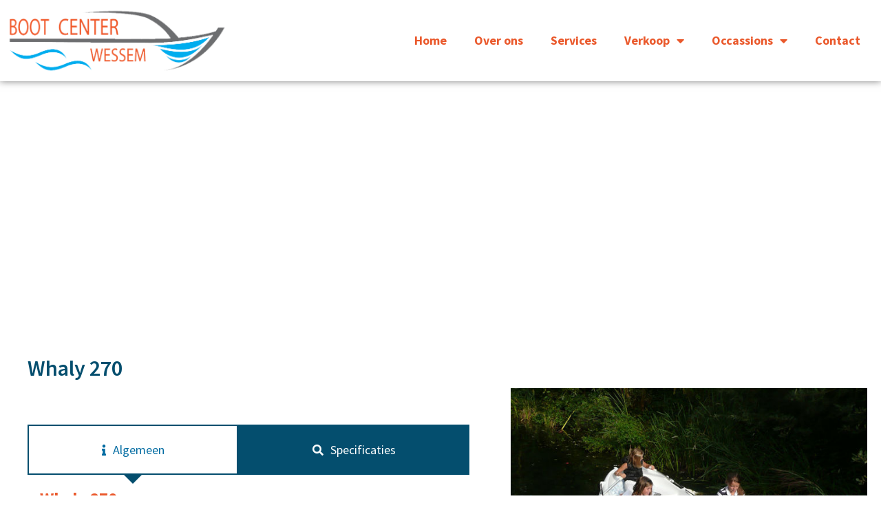

--- FILE ---
content_type: text/css
request_url: https://bootcenterwessem.nl/wp-content/uploads/elementor/css/post-878.css?ver=1768325093
body_size: 891
content:
.elementor-878 .elementor-element.elementor-element-226b09e7 > .elementor-background-overlay{background-color:#000000;opacity:1;}.elementor-878 .elementor-element.elementor-element-226b09e7 > .elementor-container{min-height:300px;}.elementor-878 .elementor-element.elementor-element-47c62ed8 > .elementor-widget-container{padding:50px 0px 0px 0px;}.elementor-878 .elementor-element.elementor-element-47c62ed8{text-align:center;}.elementor-878 .elementor-element.elementor-element-47c62ed8 .elementor-heading-title{font-family:"Source Sans Pro", Sans-serif;font-size:72px;font-weight:700;color:#FFFFFF;}.elementor-878 .elementor-element.elementor-element-2ace783d:not(.elementor-motion-effects-element-type-background), .elementor-878 .elementor-element.elementor-element-2ace783d > .elementor-motion-effects-container > .elementor-motion-effects-layer{background-color:#FFFFFF;}.elementor-878 .elementor-element.elementor-element-2ace783d{transition:background 0.3s, border 0.3s, border-radius 0.3s, box-shadow 0.3s;}.elementor-878 .elementor-element.elementor-element-2ace783d > .elementor-background-overlay{transition:background 0.3s, border-radius 0.3s, opacity 0.3s;}.elementor-878 .elementor-element.elementor-element-30cf1190 > .elementor-element-populated{padding:75px 20px 75px 20px;}.elementor-878 .elementor-element.elementor-element-a4e8d4a > .elementor-widget-container{padding:20px 20px 20px 20px;}.elementor-878 .elementor-element.elementor-element-a4e8d4a .elementor-heading-title{font-family:"Source Sans Pro", Sans-serif;font-size:32px;font-weight:600;color:#044E6E;}.elementor-878 .elementor-element.elementor-element-73f374ca .eael-advance-tabs{margin:20px 20px 0px 20px;}.elementor-878 .elementor-element.elementor-element-73f374ca .eael-advance-tabs .eael-tabs-nav > ul li{font-family:"Source Sans Pro", Sans-serif;font-size:18px;background-color:#044E6E;color:#FFFFFF;border-style:solid;border-width:2px 2px 2px 2px;border-color:#044E6E;}.elementor-878 .elementor-element.elementor-element-73f374ca .eael-advance-tabs .eael-tabs-nav > ul li i{font-size:16px;color:#FFFFFF;}.elementor-878 .elementor-element.elementor-element-73f374ca .eael-advance-tabs .eael-tabs-nav > ul li img{width:16px;}.elementor-878 .elementor-element.elementor-element-73f374ca .eael-advance-tabs .eael-tabs-nav > ul li svg{width:16px;height:16px;fill:#FFFFFF;}.elementor-878 .elementor-element.elementor-element-73f374ca .eael-tab-inline-icon li .title-before-icon{margin-right:10px;}.elementor-878 .elementor-element.elementor-element-73f374ca .eael-tab-inline-icon li .title-after-icon{margin-left:10px;}.elementor-878 .elementor-element.elementor-element-73f374ca .eael-tab-top-icon li i, .elementor-878 .elementor-element.elementor-element-73f374ca .eael-tab-top-icon li img, .elementor-878 .elementor-element.elementor-element-73f374ca .eael-tab-top-icon li svg{margin-bottom:10px;}.elementor-878 .elementor-element.elementor-element-73f374ca .eael-advance-tabs .eael-tabs-nav.eael-tabs-glassey > ul li:hover > i{color:#FFF;}.elementor-878 .elementor-element.elementor-element-73f374ca .eael-advance-tabs .eael-tabs-nav.eael-tabs-glassey > ul li:hover > svg{fill:#FFF;}.elementor-878 .elementor-element.elementor-element-73f374ca .eael-advance-tabs .eael-tabs-nav > ul li:hover{background-color:#044E6E;color:#FFFFFF;}.elementor-878 .elementor-element.elementor-element-73f374ca .eael-advance-tabs .eael-tabs-nav > ul li:hover > i{color:#FFFFFF;}.elementor-878 .elementor-element.elementor-element-73f374ca .eael-advance-tabs .eael-tabs-nav > ul li:hover > svg{fill:#FFFFFF;}.elementor-878 .elementor-element.elementor-element-73f374ca .eael-advance-tabs .eael-tabs-nav > ul .active{background-color:#FFFFFF;}.elementor-878 .elementor-element.elementor-element-73f374ca .eael-advance-tabs .eael-tabs-nav > ul li.active{color:#006BA1;border-style:solid;border-color:#044E6E;}.elementor-878 .elementor-element.elementor-element-73f374ca .eael-advance-tabs .eael-tabs-nav > ul li.active > i{color:#006BA1;}.elementor-878 .elementor-element.elementor-element-73f374ca .eael-advance-tabs .eael-tabs-nav > ul li.active > svg{fill:#006BA1;}.elementor-878 .elementor-element.elementor-element-73f374ca .eael-advance-tabs .eael-tabs-content > div{color:#000000;font-family:"Source Sans Pro", Sans-serif;font-size:18px;}.elementor-878 .elementor-element.elementor-element-73f374ca .eael-advance-tabs .eael-tabs-nav > ul li:after{border-width:15px;bottom:-15px;}.elementor-878 .elementor-element.elementor-element-73f374ca .eael-advance-tabs.eael-tabs-vertical > .eael-tabs-nav > ul li:after{right:-15px;top:calc(50% - 15px) !important;border-left-color:#044E6E;}.rtl .elementor-878 .elementor-element.elementor-element-73f374ca .eael-advance-tabs.eael-tabs-vertical > .eael-tabs-nav > ul li:after{right:auto;left:-15px !important;top:calc(50% - 15px) !important;}.elementor-878 .elementor-element.elementor-element-73f374ca .eael-advance-tabs:not(.eael-tabs-vertical) > .eael-tabs-nav > ul li:after{border-top-color:#044E6E;}.elementor-878 .elementor-element.elementor-element-120fa114 .elementor-button{background-color:#044E6E;font-family:"Source Sans Pro", Sans-serif;fill:#FFFFFF;color:#FFFFFF;border-style:solid;border-width:2px 2px 2px 2px;border-color:#044E6E;border-radius:25px 25px 25px 25px;}.elementor-878 .elementor-element.elementor-element-120fa114 .elementor-button:hover, .elementor-878 .elementor-element.elementor-element-120fa114 .elementor-button:focus{background-color:#FFFFFF00;color:#006BA1;border-color:#006BA1;}.elementor-878 .elementor-element.elementor-element-120fa114 > .elementor-widget-container{padding:0px 20px 20px 20px;}.elementor-878 .elementor-element.elementor-element-120fa114 .elementor-button-content-wrapper{flex-direction:row-reverse;}.elementor-878 .elementor-element.elementor-element-120fa114 .elementor-button:hover svg, .elementor-878 .elementor-element.elementor-element-120fa114 .elementor-button:focus svg{fill:#006BA1;}.elementor-878 .elementor-element.elementor-element-3474c3de{padding:0px 0px 0px 0px;}.elementor-878 .elementor-element.elementor-element-3d59f8b6:not(.elementor-motion-effects-element-type-background) > .elementor-widget-wrap, .elementor-878 .elementor-element.elementor-element-3d59f8b6 > .elementor-widget-wrap > .elementor-motion-effects-container > .elementor-motion-effects-layer{background-color:#FFFFFF;}.elementor-878 .elementor-element.elementor-element-3d59f8b6 > .elementor-element-populated{transition:background 0.3s, border 0.3s, border-radius 0.3s, box-shadow 0.3s;padding:20px 20px 20px 20px;}.elementor-878 .elementor-element.elementor-element-3d59f8b6 > .elementor-element-populated > .elementor-background-overlay{transition:background 0.3s, border-radius 0.3s, opacity 0.3s;}.elementor-878 .elementor-element.elementor-element-d28be8e > .elementor-widget-container{padding:0px 20px 0px 0px;}.elementor-878 .elementor-element.elementor-element-d28be8e{text-align:left;}.elementor-878 .elementor-element.elementor-element-d28be8e .elementor-heading-title{font-family:"Source Sans Pro", Sans-serif;font-size:32px;font-weight:600;color:#EA592C;}.elementor-878 .elementor-element.elementor-element-91a1c00 > .elementor-widget-container{margin:0px 0px 0px 0px;padding:0px 0px 0px 0px;}.elementor-878 .elementor-element.elementor-element-91a1c00{font-family:"Source Sans Pro", Sans-serif;font-size:18px;color:#000000;}.elementor-878 .elementor-element.elementor-element-793bc6cb > .elementor-widget-container{margin:-30px 0px 0px 0px;padding:0px 0px 0px 0px;}.elementor-878 .elementor-element.elementor-element-793bc6cb .elementor-icon-list-items:not(.elementor-inline-items) .elementor-icon-list-item:not(:last-child){padding-block-end:calc(6px/2);}.elementor-878 .elementor-element.elementor-element-793bc6cb .elementor-icon-list-items:not(.elementor-inline-items) .elementor-icon-list-item:not(:first-child){margin-block-start:calc(6px/2);}.elementor-878 .elementor-element.elementor-element-793bc6cb .elementor-icon-list-items.elementor-inline-items .elementor-icon-list-item{margin-inline:calc(6px/2);}.elementor-878 .elementor-element.elementor-element-793bc6cb .elementor-icon-list-items.elementor-inline-items{margin-inline:calc(-6px/2);}.elementor-878 .elementor-element.elementor-element-793bc6cb .elementor-icon-list-items.elementor-inline-items .elementor-icon-list-item:after{inset-inline-end:calc(-6px/2);}.elementor-878 .elementor-element.elementor-element-793bc6cb .elementor-icon-list-icon i{color:#000000;transition:color 0.3s;}.elementor-878 .elementor-element.elementor-element-793bc6cb .elementor-icon-list-icon svg{fill:#000000;transition:fill 0.3s;}.elementor-878 .elementor-element.elementor-element-793bc6cb{--e-icon-list-icon-size:18px;--icon-vertical-offset:0px;}.elementor-878 .elementor-element.elementor-element-793bc6cb .elementor-icon-list-item > .elementor-icon-list-text, .elementor-878 .elementor-element.elementor-element-793bc6cb .elementor-icon-list-item > a{font-size:18px;}.elementor-878 .elementor-element.elementor-element-793bc6cb .elementor-icon-list-text{color:#000000;transition:color 0.3s;}.elementor-878 .elementor-element.elementor-element-472777fb > .elementor-element-populated{transition:background 0.3s, border 0.3s, border-radius 0.3s, box-shadow 0.3s;padding:75px 20px 75px 20px;}.elementor-878 .elementor-element.elementor-element-472777fb > .elementor-element-populated > .elementor-background-overlay{transition:background 0.3s, border-radius 0.3s, opacity 0.3s;}.elementor-878 .elementor-element.elementor-element-767a8018.elementor-skin-slideshow .elementor-main-swiper:not(.elementor-thumbnails-swiper){margin-bottom:10px;}.elementor-878 .elementor-element.elementor-element-767a8018 .elementor-main-swiper:not(.elementor-thumbnails-swiper){height:476px;}.elementor-878 .elementor-element.elementor-element-767a8018 .elementor-thumbnails-swiper .elementor-carousel-image{aspect-ratio:4 / 3;}.elementor-878 .elementor-element.elementor-element-767a8018 .elementor-swiper-button{font-size:30px;color:#044E6E;}.elementor-878 .elementor-element.elementor-element-767a8018 .elementor-swiper-button svg{fill:#044E6E;}.elementor-878 .elementor-element.elementor-element-767a8018 .elementor-main-swiper:not(.elementor-thumbnails-swiper) .elementor-carousel-image{background-size:contain;}.elementor-878 .elementor-element.elementor-element-6deed457{--e-image-carousel-slides-to-show:4;}.elementor-878 .elementor-element.elementor-element-6deed457 .swiper-pagination-bullet{background:#044E6E;}@media(max-width:1024px){.elementor-878 .elementor-element.elementor-element-767a8018.elementor-skin-slideshow .elementor-main-swiper:not(.elementor-thumbnails-swiper){margin-bottom:10px;}}@media(max-width:767px){.elementor-878 .elementor-element.elementor-element-47c62ed8 .elementor-heading-title{font-size:48px;}.elementor-878 .elementor-element.elementor-element-30cf1190 > .elementor-element-populated{padding:0px 0px 0px 0px;}.elementor-878 .elementor-element.elementor-element-472777fb > .elementor-element-populated{padding:0px 0px 0px 0px;}.elementor-878 .elementor-element.elementor-element-767a8018.elementor-skin-slideshow .elementor-main-swiper:not(.elementor-thumbnails-swiper){margin-bottom:10px;}.elementor-878 .elementor-element.elementor-element-767a8018 > .elementor-widget-container{margin:0px 0px 0px 0px;padding:0px 0px 0px 0px;}}@media(min-width:768px){.elementor-878 .elementor-element.elementor-element-30cf1190{width:56.42%;}.elementor-878 .elementor-element.elementor-element-472777fb{width:43.558%;}.elementor-878 .elementor-element.elementor-element-5a5b438e{width:10%;}.elementor-878 .elementor-element.elementor-element-7f791ebf{width:80%;}.elementor-878 .elementor-element.elementor-element-25460a70{width:9.666%;}}

--- FILE ---
content_type: text/css
request_url: https://bootcenterwessem.nl/wp-content/uploads/elementor/css/post-4426.css?ver=1768296923
body_size: 339
content:
.elementor-4426 .elementor-element.elementor-element-a8794a5:not(.elementor-motion-effects-element-type-background), .elementor-4426 .elementor-element.elementor-element-a8794a5 > .elementor-motion-effects-container > .elementor-motion-effects-layer{background-color:#FFFFFF;}.elementor-4426 .elementor-element.elementor-element-a8794a5 > .elementor-container{max-width:1640px;}.elementor-4426 .elementor-element.elementor-element-a8794a5{box-shadow:0px 0px 10px 0px rgba(0,0,0,0.5);transition:background 0.3s, border 0.3s, border-radius 0.3s, box-shadow 0.3s;}.elementor-4426 .elementor-element.elementor-element-a8794a5 > .elementor-background-overlay{transition:background 0.3s, border-radius 0.3s, opacity 0.3s;}.elementor-bc-flex-widget .elementor-4426 .elementor-element.elementor-element-ca0191c.elementor-column .elementor-widget-wrap{align-items:center;}.elementor-4426 .elementor-element.elementor-element-ca0191c.elementor-column.elementor-element[data-element_type="column"] > .elementor-widget-wrap.elementor-element-populated{align-content:center;align-items:center;}.elementor-4426 .elementor-element.elementor-element-ca0191c.elementor-column > .elementor-widget-wrap{justify-content:flex-end;}.elementor-4426 .elementor-element.elementor-element-69be7b9 .elementor-menu-toggle{margin:0 auto;background-color:#EA592C;}.elementor-4426 .elementor-element.elementor-element-69be7b9 .elementor-nav-menu .elementor-item{font-family:"Source Sans Pro", Sans-serif;font-size:1.2rem;font-weight:700;}.elementor-4426 .elementor-element.elementor-element-69be7b9 .elementor-nav-menu--main .elementor-item{color:#EA592C;fill:#EA592C;}.elementor-4426 .elementor-element.elementor-element-69be7b9 .elementor-nav-menu--main .elementor-item:hover,
					.elementor-4426 .elementor-element.elementor-element-69be7b9 .elementor-nav-menu--main .elementor-item.elementor-item-active,
					.elementor-4426 .elementor-element.elementor-element-69be7b9 .elementor-nav-menu--main .elementor-item.highlighted,
					.elementor-4426 .elementor-element.elementor-element-69be7b9 .elementor-nav-menu--main .elementor-item:focus{color:#0274BE;fill:#0274BE;}.elementor-4426 .elementor-element.elementor-element-69be7b9 .elementor-nav-menu--main:not(.e--pointer-framed) .elementor-item:before,
					.elementor-4426 .elementor-element.elementor-element-69be7b9 .elementor-nav-menu--main:not(.e--pointer-framed) .elementor-item:after{background-color:#02010100;}.elementor-4426 .elementor-element.elementor-element-69be7b9 .e--pointer-framed .elementor-item:before,
					.elementor-4426 .elementor-element.elementor-element-69be7b9 .e--pointer-framed .elementor-item:after{border-color:#02010100;}.elementor-4426 .elementor-element.elementor-element-69be7b9 .elementor-nav-menu--main:not(.e--pointer-framed) .elementor-item.elementor-item-active:before,
					.elementor-4426 .elementor-element.elementor-element-69be7b9 .elementor-nav-menu--main:not(.e--pointer-framed) .elementor-item.elementor-item-active:after{background-color:#02010100;}.elementor-4426 .elementor-element.elementor-element-69be7b9 .e--pointer-framed .elementor-item.elementor-item-active:before,
					.elementor-4426 .elementor-element.elementor-element-69be7b9 .e--pointer-framed .elementor-item.elementor-item-active:after{border-color:#02010100;}.elementor-4426 .elementor-element.elementor-element-69be7b9 .elementor-nav-menu--dropdown a:hover,
					.elementor-4426 .elementor-element.elementor-element-69be7b9 .elementor-nav-menu--dropdown a.elementor-item-active,
					.elementor-4426 .elementor-element.elementor-element-69be7b9 .elementor-nav-menu--dropdown a.highlighted,
					.elementor-4426 .elementor-element.elementor-element-69be7b9 .elementor-menu-toggle:hover{color:#FFFFFF;}.elementor-4426 .elementor-element.elementor-element-69be7b9 .elementor-nav-menu--dropdown a:hover,
					.elementor-4426 .elementor-element.elementor-element-69be7b9 .elementor-nav-menu--dropdown a.elementor-item-active,
					.elementor-4426 .elementor-element.elementor-element-69be7b9 .elementor-nav-menu--dropdown a.highlighted{background-color:#0274BE;}.elementor-4426 .elementor-element.elementor-element-69be7b9 .elementor-nav-menu--dropdown a.elementor-item-active{color:#FFFFFF;background-color:#0274BE;}.elementor-4426 .elementor-element.elementor-element-69be7b9 .elementor-nav-menu--dropdown .elementor-item, .elementor-4426 .elementor-element.elementor-element-69be7b9 .elementor-nav-menu--dropdown  .elementor-sub-item{font-family:"Source Sans Pro", Sans-serif;font-size:1rem;font-weight:600;}.elementor-4426 .elementor-element.elementor-element-69be7b9 .elementor-nav-menu--main .elementor-nav-menu--dropdown, .elementor-4426 .elementor-element.elementor-element-69be7b9 .elementor-nav-menu__container.elementor-nav-menu--dropdown{box-shadow:0px 0px 10px 0px rgba(0,0,0,0.5);}.elementor-4426 .elementor-element.elementor-element-69be7b9 div.elementor-menu-toggle{color:#FFFFFF;}.elementor-4426 .elementor-element.elementor-element-69be7b9 div.elementor-menu-toggle svg{fill:#FFFFFF;}.elementor-theme-builder-content-area{height:400px;}.elementor-location-header:before, .elementor-location-footer:before{content:"";display:table;clear:both;}@media(max-width:767px){.elementor-4426 .elementor-element.elementor-element-1f8daf9{width:80%;}.elementor-4426 .elementor-element.elementor-element-ca0191c{width:20%;}.elementor-4426 .elementor-element.elementor-element-69be7b9 .elementor-nav-menu--dropdown .elementor-item, .elementor-4426 .elementor-element.elementor-element-69be7b9 .elementor-nav-menu--dropdown  .elementor-sub-item{font-size:1.3rem;}.elementor-4426 .elementor-element.elementor-element-69be7b9 .elementor-nav-menu--dropdown a{padding-left:18px;padding-right:18px;padding-top:14px;padding-bottom:14px;}.elementor-4426 .elementor-element.elementor-element-69be7b9 .elementor-nav-menu--main > .elementor-nav-menu > li > .elementor-nav-menu--dropdown, .elementor-4426 .elementor-element.elementor-element-69be7b9 .elementor-nav-menu__container.elementor-nav-menu--dropdown{margin-top:41px !important;}.elementor-4426 .elementor-element.elementor-element-69be7b9{--nav-menu-icon-size:25px;}}@media(min-width:768px){.elementor-4426 .elementor-element.elementor-element-1f8daf9{width:26.667%;}.elementor-4426 .elementor-element.elementor-element-ca0191c{width:73.333%;}}